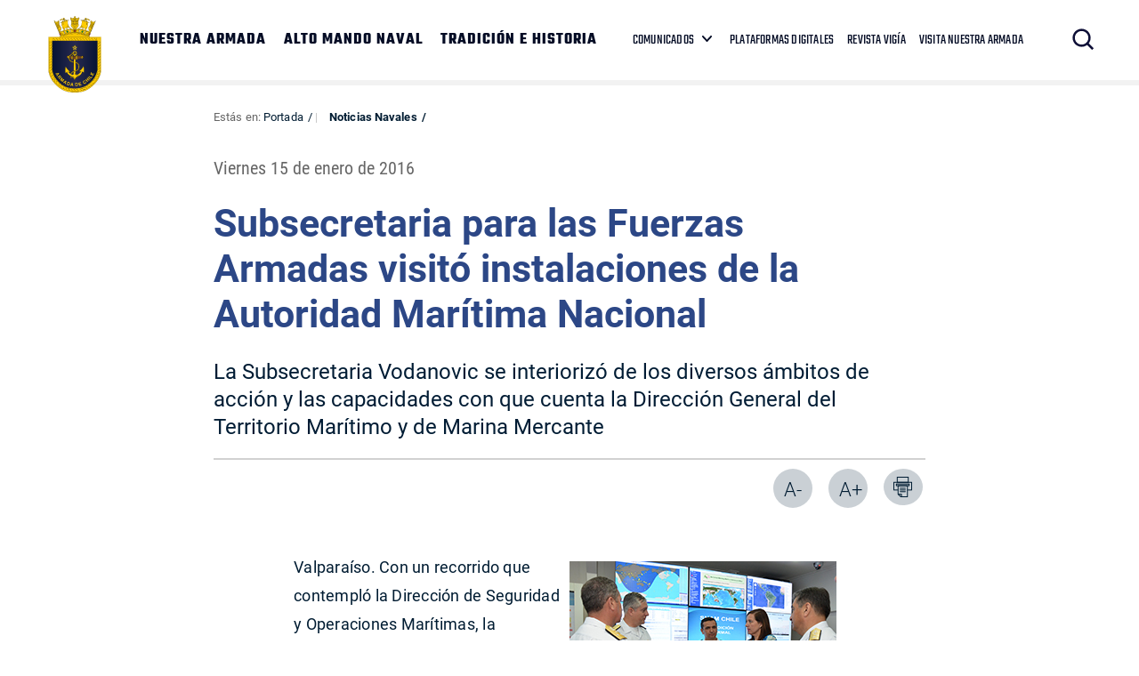

--- FILE ---
content_type: text/html; charset=UTF-8
request_url: https://www.armada.cl/noticias-navales/subsecretaria-para-las-fuerzas-armadas-visito-instalaciones-de-la
body_size: 6255
content:
<!DOCTYPE html>
<html lang="es-CL">
   <head>
      <title>Subsecretaria para las Fuerzas Armadas visitó instalaciones de la Autoridad Marítima Nacional | Armada de Chile</title>
<meta name="robots" content="index,follow,noodp,noydir">
<meta charset="utf-8">
<meta name="description" content="La Subsecretaria Vodanovic se interiorizó de los diversos ámbitos de acción y las capacidades con que cuenta la Dirección General del Territorio Marítimo y de Marina Mercante">
<link rel="canonical" href="https://www.armada.cl/noticias-navales/subsecretaria-para-las-fuerzas-armadas-visito-instalaciones-de-la">
<!-- utiles -->
<meta name="viewport" content="width=device-width, initial-scale=1.0">
<meta name="HandheldFriendly" content="True">
<meta name="format-detection" content="telephone=no">
<meta http-equiv="X-UA-Compatible" content="IE=edge">
<meta name="author" content="Armada de Chile" >
<link rel="shorcut icon" href="/favicon.ico" type="image/x-icon">
<link rel="icon" href="/favicon.ico" type="image/x-icon">
<!-- Meta tags Twitter-->
<meta name="twitter:card" content="summary_large_image">
<meta name="twitter:site" content="@Armada_Chile">
<meta name="twitter:title" content="Subsecretaria para las Fuerzas Armadas visitó instalaciones de la Autoridad Marítima Nacional">
<meta name="twitter:description" content="La Subsecretaria Vodanovic se interiorizó de los diversos ámbitos de acción y las capacidades con que cuenta la Dirección General del Territorio Marítimo y de Marina Mercante">

 
    
     
        <meta property="twitter:image" content="https://www.armada.cl/armada/imag/seo/default-600x450.jpg" />
    

<!-- Meta tags FB  -->
<meta property="og:url" content="https://www.armada.cl/noticias-navales/subsecretaria-para-las-fuerzas-armadas-visito-instalaciones-de-la">
<meta property="og:type" content="website">
<meta property="og:title" content="Subsecretaria para las Fuerzas Armadas visitó instalaciones de la Autoridad Marítima Nacional">
<meta property="og:description" content="La Subsecretaria Vodanovic se interiorizó de los diversos ámbitos de acción y las capacidades con que cuenta la Dirección General del Territorio Marítimo y de Marina Mercante">

  
 
<meta property="og:image" content="https://www.armada.cl/armada/imag/seo/default-600x450.jpg">
<meta property="og:image:width" content="600">
<meta property="og:image:height" content="450">
 
<script type="application/ld+json">
    {
        "@context": "https://schema.org/",
        "@type": "NewsArticle",
        "mainEntityOfPage": {
            "@type": "Webpage",
            "name": "Armada de Chile",
            "url": "https://www.armada.cl/noticias-navales/subsecretaria-para-las-fuerzas-armadas-visito-instalaciones-de-la"
        },
        "headline": "Subsecretaria para las Fuerzas Armadas visitó instalaciones de la Autoridad Marítima Nacional",
        "image": [
        
        ],
        "inLanguage": "es-ES",
        "datePublished": "2016-01-15T17:49:00-03:00",
        "author": {
            "@type": "Organization",
            "name": "Armada de Chile"
        },
        "publisher": {
            "@type": "Organization",
            "logo": {"@type": "ImageObject", "url": "https://www.armada.cl/armada/imag/seo/default-600x450.jpg"},
            "name": "Armada de Chile",
            "sameAs": ["https://www.facebook.com/", "https://twitter.com/@Armada_Chile"]
        }
    }
</script>
      <!-- CSS-->
      <link rel="stylesheet" href="/armada/css/v3/css/css/main-av-1764174390-av-.css" type="text/css">
      <link rel="stylesheet" href="/armada/css/v2/reset-av-1764174390-av-.css" type="text/css">
      <link rel="stylesheet" href="/armada/css/v2/global-av-1764174390-av-.css" type="text/css">
      <link rel="stylesheet" href="/armada/css/v2/styles-av-1764174390-av-.css" type="text/css">
      <link rel="stylesheet" href="/armada/css/v2/articulo-av-1764174390-av-.css" type="text/css">
      <link rel="stylesheet" href="/armada/css/v2/gridpak-av-1764174390-av-.css" type="text/css">
      <link rel="stylesheet" href="/armada/css/v2/fonts-av-1764174390-av-.css" type="text/css">
      <link rel="stylesheet" href="/armada/css/v2/slick-av-1764174390-av-.css" type="text/css">
      <link rel="stylesheet" href="/armada/css/v2/slick-theme-av-1764174390-av-.css" type="text/css">
      <link rel="stylesheet" href="/armada/css/v2/swiper-av-1764174390-av-.css" type="text/css">
      <link rel="stylesheet" href="/armada/js-local/v2/jquery/plugins/swiper/css/swiper.min.css">
      <!-- Fin CSS-->

      <script type="text/javascript" src="/armada/js-local/jquery/jquery-3.6.0.min-av-1764174390-av-.js"></script>
<script type="text/javascript" src="/armada/js-local/jquery/jquery-migrate.min-av-1764174390-av-.js"></script>
<script type="text/javascript" src="/armada/js-local/jquery/lib/jquery-ui-av-1764174390-av-.js"></script>
<script type="text/javascript" src="/armada/js-local/html5-av-1764174390-av-.js"></script>
<script type="text/javascript" src="/armada/js-local/jquery/plugins/luxMenu/js/luxMenu.min-av-1764174390-av-.js"></script>
<script type="text/javascript" src="/armada/js-local/jquery/plugins/jcarousel-av-1764174390-av-.js"></script>

<script type="text/javascript" src="/armada/js-local/Flash.class-av-1764174390-av-.js"></script>
<script type="text/javascript" src="/armada/js-local/Utiles.class-av-1764174390-av-.js"></script>
<script type="text/javascript" src="/armada/js-local/v2/FontSize.class-av-1764174390-av-.js"></script>
<script type="text/javascript" src="/armada/js-local/Botones.class-av-1764174390-av-.js"></script>



<script src="/armada/js-local/v2/slick-av-1764174390-av-.js"></script>
<script src="/armada/js-local/v2/js-global-av-1764174390-av-.js"></script>

<script type="text/javascript">

  var _gaq = _gaq || [];
  _gaq.push(['_setAccount', 'UA-21596224-1']);
  _gaq.push(['_trackPageview']);

  (function() {
    var ga = document.createElement('script'); ga.type = 'text/javascript'; ga.async = true;
    ga.src = ('https:' == document.location.protocol ? 'https://' : 'http://') + 'stats.g.doubleclick.net/dc.js';
    var s = document.getElementsByTagName('script')[0]; s.parentNode.insertBefore(ga, s);
  })();

</script>

<!-- Google tag (gtag.js) -->

<script async src="https://www.googletagmanager.com/gtag/js?id=G-Q02LP9RNGC"></script>
<script>
  window.dataLayer = window.dataLayer || [];
  function gtag(){dataLayer.push(arguments);}
  gtag('js', new Date());
  gtag('config', 'G-Q02LP9RNGC');
</script>

      

   </head>
   <body class="artic">
    
      <!-- saltar al contenido-->
      <div class="access1">
         <a href="#contenido-ppal" tabindex="-1">Click acá para ir directamente al contenido</a>
      </div>
      <!--HEADER-->
      
        <header id="header" class="header">
    

    <!-- menú Escritorio -->
    <div class="auxi desktop">

        <!-- navegación principal -->
        <div class="main-navbar">
            
            
            <figure class="cont-logo">
                <a href="https://www.armada.cl/" target="_top"><img src="/armada/site/artic/20210826/imag/foto_0000000420210826100049/Logo-sitio-web-armada.png" alt=""></a>
            </figure>
            
            
            <!-- menú -->
            <div class="navbar">
                <nav class="cont-navbar">
                    <!-- links secundarios -->
                    <ul class="cont-links">
                        
                        
                            <li><a href="/armada/site/edic/base/port/nuestra_armada.html" target="_top">NUESTRA ARMADA</a></li>
                        
                        
                        
                            <li><a href="https://www.armada.cl/armada/site/edic/base/port/alto_mando.html" target="_top">ALTO MANDO NAVAL</a></li>
                        
                        
                        
                            <li><a href="https://www.armada.cl/armada/site/edic/base/port/tradicion_historia.html" target="_top">TRADICIÓN E HISTORIA</a></li>
                        
                        
                    </ul>
                    <ul class="links-sec">
                        
                        
                        <li class="desp">
                            
                            <span class="" data-com="last_com" style="display: none;"></span>
                            
                            <a href="" target="_top">COMUNICADOS</a>
                            <ul class="sub-menu">
                                  
                                <li class="lista-ico-star lista-ico-star--color1">
                                    <a href="/comunicadosnacionaleinernalcional" target="_top">Nacional e Internacional</a>
                                </li>
                                    
                                <li class="lista-ico-star lista-ico-star--color2">
                                    <a href="https://www.armada.cl/armada/stat/mapa/zonas-navales-mapa.html" target="_top">Comunicados Zonas Navales</a>
                                </li>
                                    
                                <li class="lista-ico-star lista-ico-star--color3">
                                    <a href="/avisosmeteorologicos" target="_top">Avisos Meteorológicos</a>
                                </li>
                                                                    
                            </ul>
                        </li>
                        
                        
                        
                        
                        <li><a href="/armada/site/edic/base/port/radio_naval_v4.html" target="_blank">PLATAFORMAS DIGITALES</a></li>
                        
                        
                        <li><a href="https://www.armada.cl/revistavigia" target="_blank">REVISTA VIGÍA</a></li>
                        
                        
                        <li><a href="https://www.armada.cl/armada/visita-nuestra-armada/2021-06-03/165511.html" target="_blank">VISITA NUESTRA ARMADA</a></li>
                        
                    </ul>
                    <!-- Barra de búsqueda -->
                    <form class="search-cont" action="/cgi-bin/prontus_search.cgi">
                        <input type="hidden" id="search_prontus" name="search_prontus" value="armada">
                        <input type="hidden" name="search_tmp" value="search.html">
                        <input type="hidden" name="search_modo" value="and">
                        <input type="hidden" name="search_orden" value="cro">
                        <input type="hidden" name="search_form" value="yes">
                        <input type="hidden" name="search_idx" value="all">

                        <div class="search-wrapper">
                            <div class="input-holder">
                                <input type="text" placeholder="Ingresa tu búsqueda" class="search-input" name="search_texto">
                                <button class="search-icon btn"><span class="ic-search"></span></button>
                                <!-- icono despliegue buscador -->
                                <div class="search-icon ic" onclick="addClass('.search-wrapper', 'active')"><span class="ic-search"></span></div>
                                <!-- FIN icono despliegue buscador -->
                           </div>
                           <!-- icono cierre buscador -->
                           <span class="close" onclick="removeClass('.search-wrapper', 'active')"></span>
                           <!-- FIN icono cierre buscador -->
                        </div>
                    </form>
                    <!--FIN Barra de búsqueda -->
                     
                </nav>
            </div>
            <!-- menú -->
        </div>
        <!-- /navegación principal -->
    </div>
    <!-- FIN menú Escritorio -->
    <!-- menú móvil -->
    <div class="menu-responsive mobile">
        
        
        <figure class="cont-logo">
            <a href="https://www.armada.cl/" target="_top"><img src="/armada/site/artic/20210826/imag/foto_0000000420210826100049/Logo-sitio-web-armada.png" alt=""></a>
        </figure>
        
        
        <input class="menu-btn" type="checkbox" id="menu-btn" />
        <label class="menu-icon" for="menu-btn"><span class="navicon"></span></label>
        <nav class="menu">
            <ul>
                
                
                    <li><a href="/armada/site/edic/base/port/nuestra_armada.html" target="_top">NUESTRA ARMADA</a></li>
                
                
                
                    <li><a href="https://www.armada.cl/armada/site/edic/base/port/alto_mando.html" target="_top">ALTO MANDO NAVAL</a></li>
                
                
                
                    <li><a href="https://www.armada.cl/armada/site/edic/base/port/tradicion_historia.html" target="_top">TRADICIÓN E HISTORIA</a></li>
                
                
            </ul>
            <ul class="links-sec">
                
                
                <li class="accordionItem close">
                    <a href="#" class="main-link accordionItemHeading link">
                        COMUNICADOS
                        
                        <span class="" data-com="last_com" style="display: none;"></span>
                        
                        <figure class="arrow"><img src="/armada/imag/v1/icon/ico-down.svg" alt=""></figure>
                    </a>
                    <ul class="accordionItemContent">
                          
                        <li class="lista-ico-star lista-ico-star--color1">
                            <a href="/comunicadosnacionaleinernalcional" target="_top">Nacional e Internacional</a>
                        </li>
                            
                        <li class="lista-ico-star lista-ico-star--color2">
                            <a href="https://www.armada.cl/armada/stat/mapa/zonas-navales-mapa.html" target="_top">Comunicados Zonas Navales</a>
                        </li>
                            
                        <li class="lista-ico-star lista-ico-star--color3">
                            <a href="/avisosmeteorologicos" target="_top">Avisos Meteorológicos</a>
                        </li>
                                                            
                    </ul>
                </li>
                
                
                
                
                <li><a href="/armada/site/edic/base/port/radio_naval_v4.html" target="_blank">PLATAFORMAS DIGITALES</a></li>
                
                
                <li><a href="https://www.armada.cl/revistavigia" target="_blank">REVISTA VIGÍA</a></li>
                
                
                <li><a href="https://www.armada.cl/armada/visita-nuestra-armada/2021-06-03/165511.html" target="_blank">VISITA NUESTRA ARMADA</a></li>
                
            </ul>

            <!-- barra búsqueda -->
            <div class="cont-search">
                <input type="text" class="search-input" placeholder="Búsqueda">
                <button class="search-icon"><span class="ic-search"></span></button>
            </div>
            <!-- FIN barra búsqueda -->
        </nav>
        
    </div>
    <!-- FIN menú móvil -->
</header>
       
      
      <!--FIN HEADER-->

      <!--extra: barra redes sociales-->
            <!--fin extra-->

  <div id="main" class="artic">
    <div class="wrapper">
      <div class="breadcrumbs">
        <div class="auxi">
          <div class="row">
             
<div class="migas">
    <span class="breadcrumb">
    Estás en: <a href="/">Portada</a>
    </span>
    <span class="breadcrumb"><a href="/armada/site/tax/port/all/taxport_1___1.html"> Noticias Navales</a></span>
    
    
    
</div>


          </div><!--/breadcrumbs-->
        </div>
      </div>
      <div class="separa"></div>
      <div id="contenido-ppal" class="title">
        <div class="auxi">
          <p class="fecha">Viernes 15 de enero de 2016</p>
          <p class="epigrafe"></p>
          <h1 class="art_title">Subsecretaria para las Fuerzas Armadas visitó instalaciones de la Autoridad Marítima Nacional</h1>
          <p class="bajada">La Subsecretaria Vodanovic se interiorizó de los diversos ámbitos de acción y las capacidades con que cuenta la Dirección General del Territorio Marítimo y de Marina Mercante</p>
        </div>
      </div>

    <div id="encabezado-art">
      <div class="auxi">
        <div class="row">
            
            <div class="separa"></div>
            

          <div class="separa"></div>
          <div class="box-redes">
              
            <div class="wp-print">
     <a href="#" onclick="Utiles.imprimirArticulo('http://www.armada.cl/armada/site/artic/20160115/pags/20160115175335.html'); return false;" class="wp-box print"><img src="/armada/imag/v2/btn/printer.png" alt="Imprimir artículo"></a>
     <a href="#" class="wp-box" onclick="FontSize.cambiaSize('mas'); return false;">A+</a>
     <a href="#" class="wp-box" onclick="FontSize.cambiaSize('menos'); return false;">A-</a>
</div>
          </div>
        </div>
      </div>
    </div>
    <div class="separa"></div>

    
      <!--STIT_vtxt_cuerpo-->
      <div class="cont-subtit">
      <div class="auxi">
          
      </div>
      </div>
      
       <!--/STIT_vtxt_cuerpo-->
    
     <!--/STIT_vtxt_cuerpo-->
    <div class="CUERPO"><!--CUERPO-->
      <div class="auxi"><!--inicio auxi cuerpo-->
        
        <div class="marcoFoto" style="width: 300px; float: right;">
<div><img alt="Imagen foto_00000004" border="0" class="fotodrag" height="200" id="foto_00000004" name="foto_00000004" src="/armada/site/artic/20160115/imag/foto_0000000420160115175335.jpg" width="300" /></div>
<div class="piefoto" style="text-align: center; width: 300px;">La Subsecretaria durante su visita al SHOA</div>
</div>
<p>Valparaíso. Con un recorrido que contempló la Dirección de Seguridad y Operaciones Marítimas, la Dirección de Intereses Marítimos y Medio Ambiente Acuático, y el Servicio Hidrográfico y Oceanográfico de la Armada, este viernes 15 de enero, la Subsecretaria para las Fuerzas Armadas, Paulina Vodanovic, se interiorizó de los diversos ámbitos de acción y las capacidades con que cuenta la Dirección General del Territorio Marítimo y de Marina Mercante para dar cumplimiento de sus tareas bajo los conceptos de "mares más seguros", "mares más limpios" y "mares más conocidos".</p>
<p>La visita se inició en el Complejo del Faro Punta Ángeles con una exposición realizada por el Director General del Territorio Marítimo y de Marina Mercante, Vicealmirante Osvaldo Schwarzenberg, quien se refirió sobre la composición de la organización, funciones y responsabilidades que desarrolla la Autoridad Marítima, tanto en Chile como en el extranjero.</p>
<p>Posteriormente, el Director de de Seguridad y Operaciones Marítimas, Contraalmirante LT Mario Montejo, dio a conocer en su exposición las tareas que realiza esta dirección técnica y el monitoreo de las naves pesqueras con las diversas plataformas tecnológicas que se utilizan. Por parte de la Dirección de Intereses Marítimos y Medio Ambiente Acuático, su Director subrogante, Capitán de Navío LT Luis Felipe Gracia expuso los ámbitos y funciones que desarrolla dicha Dirección.</p>
<p>Del mismo modo, la Subsecretaria presenció una demostración por parte del Grupo de Respuesta Inmediata (G.R.I), en la que se simuló el rescate de un herido desde altura por medio de cuerdas, siendo posteriormente trasladarlo hacia un punto de evacuación. Asimismo, la sección canina de la Policía Marítima realizó un ejercicio de detección de drogas. En la ocasión, la Subsecretaria Vodanovic conoció parte del equipo que utiliza el G.R.I para realizar su trabajo, tanto en rescates como en otros operativos.</p>
<div class="marcoFoto" style="width: 300px; float: right;">
<div><img alt="Imagen foto_00000003" border="0" class="fotodrag" height="200" id="foto_00000003" name="foto_00000003" src="/armada/site/artic/20160115/imag/foto_0000000320160115175335.jpg" width="300" /></div>
<div class="piefoto" style="text-align: center;">La sección canina de la Policía Marítima realizó un ejercicio de detección de drogas</div>
</div>
<p>Luego, la comitiva se trasladó al Servicio Hidrográfico y Oceanográfico de la Armada, donde fue recibida por su Director, el Contraalmirante Patricio Carrasco, quien, junto con darle la bienvenida realizó una presentación sobre los aspectos más relevantes del quehacer del Servicio, destacando su rol como representante oficial del Estado de Chile ante importantes organizaciones internacionales así como también, las implicancias que tiene para el país todo el trabajo hidrocartográfico que realiza el Servicio a través de la elaboración de Cartas y Publicaciones Náuticas, cuyo propósito es dar seguridad a la navegación.</p>
<p>También pudo conocer cómo opera el Sistema Nacional de Alarma de Maremotos (SNAM) y las tecnologías utilizadas y las recientemente incorporadas que sustentan la operatividad del SNAM a lo largo del país, las que pudieron apreciar en terreno tras recorrer las nuevas dependencias.</p>
<p>Al término de la actividad, la Subsecretaria Vodanovic manifestó su reconocimiento a la labor que realiza la DIRECTEMAR junto a sus Direcciones Técnicas, felicitando por la preparación y dedicación a su trabajo a todos quienes se desempeñan en ellas.</p>
        
        
      </div>
    </div>

    <!--FIN CUERPO-->
    <div class="separa"></div>
    <div class="auxi">
       
    </div>

    </div><!--wrapper-->
    
    
    
  </div><!--fin main-->

      <div class="separa"></div>
      <!--fin main-->
      <!--FOOTER-->
      
        
<footer class="footer" >
    <div class="auxi">
        <div class="sup-footer">
            
            
            

            <ul class="contact">
                
                
                <li><a href="https://www.armada.cl/armada/politicas-de-privacidad/2019-09-16/163630.html">Políticas de Privacidad</a></li>
                
                
            </ul>
        </div>

        <div class="info">
            <!-- links fila 1 -->
            <div class="wrap">
                
                <div class="info-box">
                    <div class="cont-txt">
                        <h2 class="subtit">Quinta Zona Naval</h2>
                        <ul>
                            
                            
                            <li> PUERTO MONTT </li>
                            
                            
                            
                            <li> Fono Mesa Central </li>
                            
                            
                            
                            <li> +56 65 2438000 </li>
                            
                            
                            
                            <li> Av. Diego Portales 2300 </li>
                            
                            
                            
                            
                        </ul>
                    </div>
                </div>
                
                <div class="info-box">
                    <div class="cont-txt">
                        <h2 class="subtit">Cuarta Zona Naval</h2>
                        <ul>
                            
                            
                            <li> IQUIQUE </li>
                            
                            
                            
                            <li> Fono Mesa Central </li>
                            
                            
                            
                            <li> +56 57 2517100 </li>
                            
                            
                            
                            <li> Av. Arturo Prat 706 </li>
                            
                            
                            
                            
                        </ul>
                    </div>
                </div>
                
                <div class="info-box">
                    <div class="cont-txt">
                        <h2 class="subtit">Tercera Zona Naval</h2>
                        <ul>
                            
                            
                            <li> PUNTA ARENAS </li>
                            
                            
                            
                            <li> Fono Mesa Central </li>
                            
                            
                            
                            <li> +56 61 2205599 </li>
                            
                            
                            
                            <li> Lautaro Navarro 1150 </li>
                            
                            
                            
                            
                        </ul>
                    </div>
                </div>
                
                <div class="info-box">
                    <div class="cont-txt">
                        <h2 class="subtit">Segunda Zona Naval</h2>
                        <ul>
                            
                            
                            <li> TALCAHUANO </li>
                            
                            
                            
                            <li> Fono Mesa Central </li>
                            
                            
                            
                            <li> +56 41 2745000 </li>
                            
                            
                            
                            <li> Av. Jorge Montt 117 </li>
                            
                            
                            
                            
                        </ul>
                    </div>
                </div>
                
                <div class="info-box">
                    <div class="cont-txt">
                        <h2 class="subtit">Primera Zona Naval</h2>
                        <ul>
                            
                            
                            <li> VALPARAÍSO </li>
                            
                            
                            
                            <li> Fono Mesa Central </li>
                            
                            
                            
                            <li> +56 (32) 2506100 </li>
                            
                            
                            
                            <li> Plaza Sotomayor 592 </li>
                            
                            
                            
                            
                        </ul>
                    </div>
                </div>
                
            </div>
            <!-- FIN links fila 1 -->
        </div>


        
                
        
    </div>
</footer>
<script type="text/javascript">
function actualizarEstrellas() {
  let fechaCom = '';
  let tema = '';
  
  fechaCom = '20250707194841';
  tema = 77;
  

  let fechaActual = new Date();
  //fechaActual.setHours(fechaActual.getHours() - 1);
  fechaActual.setMinutes(fechaActual.getMinutes() - 10);
  let fechaAct = fechaActual.getFullYear().toString() +
                 String(fechaActual.getMonth() + 1).padStart(2, '0') +
                 String(fechaActual.getDate()).padStart(2, '0') +
                 String(fechaActual.getHours()).padStart(2, '0') +
                 String(fechaActual.getMinutes()).padStart(2, '0') +
                 String(fechaActual.getSeconds()).padStart(2, '0');

  let starComs = document.querySelectorAll('[data-com="last_com"]');
  starComs.forEach(function(starCom) {
      starCom.style.display = "none";
      if (fechaCom > fechaAct) {
          starCom.style.display = "inline-block";
          switch (tema) {
              case 75:
                  starCom.className = "ico-star ico-star--color1";
                  break;
              case 76:
                  starCom.className = "ico-star ico-star--color2";
                  break;
              case 77:
                  starCom.className = "ico-star ico-star--color3";
                  break;
              default:
                  starCom.className = "ico-star";
          }
          //console.log("Clase:", starCom.className);
      }
  });
}
document.getElementById("menu-btn").addEventListener("change", function() {
    if (this.checked) {
        actualizarEstrellas();
    }
});
document.addEventListener("DOMContentLoaded", actualizarEstrellas);
</script>      
      
      <!--FIN FOOTER-->

   <script defer src="https://static.cloudflareinsights.com/beacon.min.js/vcd15cbe7772f49c399c6a5babf22c1241717689176015" integrity="sha512-ZpsOmlRQV6y907TI0dKBHq9Md29nnaEIPlkf84rnaERnq6zvWvPUqr2ft8M1aS28oN72PdrCzSjY4U6VaAw1EQ==" data-cf-beacon='{"version":"2024.11.0","token":"7a234b971247421282371e6e7e8c4420","server_timing":{"name":{"cfCacheStatus":true,"cfEdge":true,"cfExtPri":true,"cfL4":true,"cfOrigin":true,"cfSpeedBrain":true},"location_startswith":null}}' crossorigin="anonymous"></script>
</body>
</html>

--- FILE ---
content_type: application/javascript; charset=utf-8
request_url: https://www.armada.cl/armada/js-local/v2/FontSize.class-av-1764174390-av-.js
body_size: 1605
content:
/**
FontSize.class.js
Descripcion:
    Cambia el tamaño de la fuenta para los estilos que coincidan con cierto patrones
    como titular, bajada, cuerpo, etc. Véase la sección de configuración más abajo
    para cambiar dichos parámetros.
    OJO: Cambia el estilo de la primera hoja de estilos definida en la página
    Próximamente podría quedar obsoleto, por lo que la documentación es básica

Dependencias:
    Ninguna

Versión:
    ----------------------------------------------------------------------------
    2.0.0 - 11/11/2009 - CVI - Primera Versión coa Orientación a Objetos
                Basada en la version 1.10 de cambia_tam_fonts.js
    2.0.1 - 26/01/2015 - BDV - Agrega la busqueda de la hoja por el nombre
**/

var FontSize = {

    /**
     * Zona de Configuraciones
     */

    // Tamaño actual En porcentaje
    size_actual: 100,

    // Arreglo con los tamaños a los que se podrá cambiar
    tamanos: [70,80,90,100,130,180,250],

    // patrones que se buscarón para cambiar el estilo
    estilos: ['titular', 'bajada', 'cont_box', 'content_box', 'infoVideo', 'animar', 'title', 'auxi', 'main_title', 'main_txt', 'CUERPO', 'ev_loc', 'dest_subt', 'date', 'med_subt'],

    // indice del arrglo de tamanos (3 = 4to elemento)
    size_actual_i: 3,

    // Mensaje cuando no se puede usar esta opcion
    msgError: 'Este Navegador no soporta aumento/disminución de tamaño de texto.',

    // En el caso de que se quiera procesar otro CSS y no el primero
    indice_hoja_estilos: 1,
    nombre_hoja_estilos: 'articulo.css',


    /** ----------
     * Propiedades de la clase
     */
    fontWeight_default: '',
    fontFamily_default: '',
    fontSize_default: '',
    color_default: '',
    fontweight: [],
    fontfamily: [],
    fontsize: [],
    fontcolor: [],
    initiated: false,
    firstsheet: null,
    therules: null,
    var_elements: [],


    /**
     * Funcion que inicializa los tamaños de fuentes
     * Se llama automaticamente al intentar cambiar de tamaño
     */
    init: function () {

        if (! document.styleSheets) { // 1.8 Funciona solo para browsers capaces.
            return false;
        }

        var numberSheets =  document.styleSheets.length;
        var expresion = new RegExp(FontSize.nombre_hoja_estilos+'$', 'gi');
        for (var i=0; i < numberSheets; i++) {
            if(expresion.exec(document.styleSheets[i].href) != null){
                FontSize.firstsheet = document.styleSheets[i];
            }
        };
        // Inicializa arreglos de estilos. V1.7.
        if(FontSize.firstsheet == null){
            FontSize.firstsheet = document.styleSheets[FontSize.indice_hoja_estilos];
        }
        if(FontSize.firstsheet.cssRules) {
            FontSize.therules = FontSize.firstsheet.cssRules;
        } else {
            FontSize.therules = FontSize.firstsheet.rules;
        }

        // Rescata los atributos de los css del primer archivo de estilos de la
        // pagina html (por eso se usa el subindice 0).
        var theruleslen = FontSize.therules.length;
        for (var j=0; j < theruleslen; j++) { // 1.2
            if (typeof FontSize.therules[j].style !== 'undefined') {
                FontSize.fontweight[j] = FontSize.therules[j].style.fontWeight;
                FontSize.fontfamily[j] = FontSize.therules[j].style.fontFamily;
                FontSize.fontsize[j]   = FontSize.therules[j].style.fontSize;
                FontSize.fontcolor[j]  = FontSize.therules[j].style.color;
            }
        }

        // Busca los elementos a modificar (css). Estos son fijos y hay que
        // agregarlos directamente en este archivo.

        for (var i=0; i < theruleslen; i++) {
            var aux = FontSize.therules[i].selectorText;

            if (typeof aux !== 'undefined') {
                var found = 0;
                if (aux == '*') {
                    if (typeof FontSize.therules[i].style !== 'undefined') {
                        FontSize.fontWeight_default = FontSize.therules[i].style.fontWeight;
                        FontSize.fontFamily_default = FontSize.therules[i].style.fontFamily;
                        FontSize.fontSize_default   = FontSize.therules[i].style.fontSize;
                        FontSize.color_default      = FontSize.therules[i].style.color;
                    }
                }
                // 1.8 Encuentra estilos a afectar.
                for (var k=0; k < FontSize.estilos.length; k++) {
                    if ( (aux.indexOf(FontSize.estilos[k]) >= 0) && (aux.indexOf(':hover') < 0) ) {
                        found = 1;
                    }
                }
                if (found == 1) {
                    FontSize.var_elements[FontSize.var_elements.length] = i;
                }
            }
        }
        return true;
    },

    /**
     * Esta funcion en la que cambia los tamaños
     * @param signo Signo para cambiar, puede se 'mas' o 'menos'
     */
    cambiaSize: function (signo) {
        //console.log(document.styleSheets);
        if (! document.styleSheets) { // 1.8 Funciona solo para browsers capaces.
            alert(FontSize.msgError);
            return;
        }
        if(! FontSize.initited) {
            var resp = FontSize.init();
            if(! resp) {
                alert(FontSize.msgError);
                return;
            }
            FontSize.initited = true;
        }

        if ( signo == 'mas' ) {// 1.3
            if (FontSize.size_actual_i >= (FontSize.tamanos.length - 1)) {
                return;
            }
            FontSize.size_actual_i++;
        } else {
            if (FontSize.size_actual_i <= 0) {
                return;
            }
            FontSize.size_actual_i--;
        }
        FontSize.size_actual = FontSize.tamanos[FontSize.size_actual_i];

        // 1.5 Solo aplica cambios a elementos preseleccionados.
        var varelemlen = FontSize.var_elements.length;
        for (var i=0; i < varelemlen; i++) {
            var j = FontSize.var_elements[i];
            if (FontSize.fontsize[j] === '') {
                if (FontSize.fontSize_default !== '') {
                    FontSize.fontsize[j] = FontSize.fontSize_default;
                } else {
                    FontSize.fontsize[j] = 12;
                }
            } // V1.7.
            var tam_final = parseInt((parseInt(FontSize.fontsize[j], 10) * FontSize.size_actual)/100, 10);

            if (tam_final - parseInt(tam_final, 10) > 0) {
                // Si resultado da con decimal, se agrega uno al entero.
                tam_final = parseInt(tam_final, 10) + 1;
            }
            FontSize.therules[j].style.fontSize = tam_final+'px'; // 1.8
        }
    }
};



--- FILE ---
content_type: application/javascript; charset=utf-8
request_url: https://www.armada.cl/armada/js-local/jquery/plugins/luxMenu/js/luxMenu.min-av-1764174390-av-.js
body_size: -283
content:
;(function(e,t,n,r){function o(t,n){this.element=t;this.$element=e(t);this.options=e.extend({},s,n);this._defaults=s;this._name=i;this.init()}var i="luxMenu",s={closeWhenMouseleave:true};o.prototype.init=function(){this.instalarAbrirMenu(this.element)};o.prototype.instalarAbrirMenu=function(){var t=this.$element.val();this.$element.addClass("sub");e(t+" .abrir").off("mouseenter").on("mouseenter","a",function(){o.prototype.abrirMenu(this)});e(t+".click .abrir").off().on("click","a",function(){o.prototype.abrirMenu(this);return false});if(this._defaults.closeWhenMouseleave){this.$element.on("mouseleave",function(){o.prototype.cerrarMenu(this)})}};o.prototype.cerrarMenu=function(t){var n=e(t);if(n.hasClass("activo")){n.removeClass("activo");n.find(".sub").stop().slideUp("fast");n.find(".sub").removeClass("activo")}else{return false}};o.prototype.abrirMenu=function(t){var n=e(t).parents(this.element);var r=e(t).parent().siblings(".sub").first();if(n.hasClass("click")){e(t).parents(".sub").first().toggleClass("activo");r.stop().slideToggle("fast")}else{if(r.hasClass("activo")){return false}e(t).parents(".sub").first().addClass("activo");r.stop().slideDown("fast")}};e.fn[i]=function(t){return this.each(function(){if(!e.data(this,"luxMenu_"+i)){e.data(this,"luxMenu_"+i,new o(this,t))}})}})(jQuery,window,document)